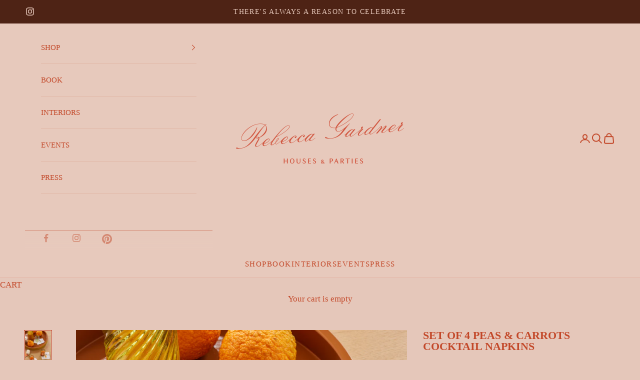

--- FILE ---
content_type: text/javascript
request_url: https://www.myregistry.com/Merchants/AddToMrButton/v2.1/handlers/ButtonScriptHandler.ashx?version=1769658252493
body_size: 12194
content:
/*! Sizzle v2.2.1-pre | (c) jQuery Foundation, Inc. | jquery.org/license */
!function(a){var b,c,d,e,f,g,h,i,j,k,l,m,n,o,p,q,r,s,t,u="sizzle"+1*new Date,v=a.document,w=0,x=0,y=ga(),z=ga(),A=ga(),B=function(a,b){return a===b&&(l=!0),0},C=1<<31,D={}.hasOwnProperty,E=[],F=E.pop,G=E.push,H=E.push,I=E.slice,J=function(a,b){for(var c=0,d=a.length;d>c;c++)if(a[c]===b)return c;return-1},K="checked|selected|async|autofocus|autoplay|controls|defer|disabled|hidden|ismap|loop|multiple|open|readonly|required|scoped",L="[\\x20\\t\\r\\n\\f]",M="(?:\\\\.|[\\w-]|[^\\x00-\\xa0])+",N="\\["+L+"*("+M+")(?:"+L+"*([*^$|!~]?=)"+L+"*(?:'((?:\\\\.|[^\\\\'])*)'|\"((?:\\\\.|[^\\\\\"])*)\"|("+M+"))|)"+L+"*\\]",O=":("+M+")(?:\\((('((?:\\\\.|[^\\\\'])*)'|\"((?:\\\\.|[^\\\\\"])*)\")|((?:\\\\.|[^\\\\()[\\]]|"+N+")*)|.*)\\)|)",P=new RegExp(L+"+","g"),Q=new RegExp("^"+L+"+|((?:^|[^\\\\])(?:\\\\.)*)"+L+"+$","g"),R=new RegExp("^"+L+"*,"+L+"*"),S=new RegExp("^"+L+"*([>+~]|"+L+")"+L+"*"),T=new RegExp("="+L+"*([^\\]'\"]*?)"+L+"*\\]","g"),U=new RegExp(O),V=new RegExp("^"+M+"$"),W={ID:new RegExp("^#("+M+")"),CLASS:new RegExp("^\\.("+M+")"),TAG:new RegExp("^("+M+"|[*])"),ATTR:new RegExp("^"+N),PSEUDO:new RegExp("^"+O),CHILD:new RegExp("^:(only|first|last|nth|nth-last)-(child|of-type)(?:\\("+L+"*(even|odd|(([+-]|)(\\d*)n|)"+L+"*(?:([+-]|)"+L+"*(\\d+)|))"+L+"*\\)|)","i"),bool:new RegExp("^(?:"+K+")$","i"),needsContext:new RegExp("^"+L+"*[>+~]|:(even|odd|eq|gt|lt|nth|first|last)(?:\\("+L+"*((?:-\\d)?\\d*)"+L+"*\\)|)(?=[^-]|$)","i")},X=/^(?:input|select|textarea|button)$/i,Y=/^h\d$/i,Z=/^[^{]+\{\s*\[native \w/,$=/^(?:#([\w-]+)|(\w+)|\.([\w-]+))$/,_=/[+~]/,aa=/'|\\/g,ba=new RegExp("\\\\([\\da-f]{1,6}"+L+"?|("+L+")|.)","ig"),ca=function(a,b,c){var d="0x"+b-65536;return d!==d||c?b:0>d?String.fromCharCode(d+65536):String.fromCharCode(d>>10|55296,1023&d|56320)},da=function(){m()};try{H.apply(E=I.call(v.childNodes),v.childNodes),E[v.childNodes.length].nodeType}catch(ea){H={apply:E.length?function(a,b){G.apply(a,I.call(b))}:function(a,b){var c=a.length,d=0;while(a[c++]=b[d++]);a.length=c-1}}}function fa(a,b,d,e){var f,h,j,k,l,o,r,s=b&&b.ownerDocument,w=b?b.nodeType:9;if(d=d||[],"string"!=typeof a||!a||1!==w&&9!==w&&11!==w)return d;if(!e&&((b?b.ownerDocument||b:v)!==n&&m(b),b=b||n,p)){if(11!==w&&(l=$.exec(a)))if(f=l[1]){if(9===w){if(!(j=b.getElementById(f)))return d;if(j.id===f)return d.push(j),d}else if(s&&(j=s.getElementById(f))&&t(b,j)&&j.id===f)return d.push(j),d}else{if(l[2])return H.apply(d,b.getElementsByTagName(a)),d;if((f=l[3])&&c.getElementsByClassName&&b.getElementsByClassName)return H.apply(d,b.getElementsByClassName(f)),d}if(!(!c.qsa||A[a+" "]||q&&q.test(a))){if(1!==w)s=b,r=a;else if("object"!==b.nodeName.toLowerCase()){(k=b.getAttribute("id"))?k=k.replace(aa,"\\$&"):b.setAttribute("id",k=u),o=g(a),h=o.length;while(h--)o[h]="[id='"+k+"'] "+qa(o[h]);r=o.join(","),s=_.test(a)&&oa(b.parentNode)||b}if(r)try{return H.apply(d,s.querySelectorAll(r)),d}catch(x){}finally{k===u&&b.removeAttribute("id")}}}return i(a.replace(Q,"$1"),b,d,e)}function ga(){var a=[];function b(c,e){return a.push(c+" ")>d.cacheLength&&delete b[a.shift()],b[c+" "]=e}return b}function ha(a){return a[u]=!0,a}function ia(a){var b=n.createElement("div");try{return!!a(b)}catch(c){return!1}finally{b.parentNode&&b.parentNode.removeChild(b),b=null}}function ja(a,b){var c=a.split("|"),e=a.length;while(e--)d.attrHandle[c[e]]=b}function ka(a,b){var c=b&&a,d=c&&1===a.nodeType&&1===b.nodeType&&(~b.sourceIndex||C)-(~a.sourceIndex||C);if(d)return d;if(c)while(c=c.nextSibling)if(c===b)return-1;return a?1:-1}function la(a){return function(b){var c=b.nodeName.toLowerCase();return"input"===c&&b.type===a}}function ma(a){return function(b){var c=b.nodeName.toLowerCase();return("input"===c||"button"===c)&&b.type===a}}function na(a){return ha(function(b){return b=+b,ha(function(c,d){var e,f=a([],c.length,b),g=f.length;while(g--)c[e=f[g]]&&(c[e]=!(d[e]=c[e]))})})}function oa(a){return a&&"undefined"!=typeof a.getElementsByTagName&&a}c=fa.support={},f=fa.isXML=function(a){var b=a&&(a.ownerDocument||a).documentElement;return b?"HTML"!==b.nodeName:!1},m=fa.setDocument=function(a){var b,e,g=a?a.ownerDocument||a:v;return g!==n&&9===g.nodeType&&g.documentElement?(n=g,o=n.documentElement,p=!f(n),n.documentMode&&(e=n.defaultView)&&e.top!==e&&(e.addEventListener?e.addEventListener("unload",da,!1):e.attachEvent&&e.attachEvent("onunload",da)),c.attributes=ia(function(a){return a.className="i",!a.getAttribute("className")}),c.getElementsByTagName=ia(function(a){return a.appendChild(n.createComment("")),!a.getElementsByTagName("*").length}),c.getElementsByClassName=Z.test(n.getElementsByClassName),c.getById=ia(function(a){return o.appendChild(a).id=u,!n.getElementsByName||!n.getElementsByName(u).length}),c.getById?(d.find.ID=function(a,b){if("undefined"!=typeof b.getElementById&&p){var c=b.getElementById(a);return c?[c]:[]}},d.filter.ID=function(a){var b=a.replace(ba,ca);return function(a){return a.getAttribute("id")===b}}):(delete d.find.ID,d.filter.ID=function(a){var b=a.replace(ba,ca);return function(a){var c="undefined"!=typeof a.getAttributeNode&&a.getAttributeNode("id");return c&&c.value===b}}),d.find.TAG=c.getElementsByTagName?function(a,b){return"undefined"!=typeof b.getElementsByTagName?b.getElementsByTagName(a):c.qsa?b.querySelectorAll(a):void 0}:function(a,b){var c,d=[],e=0,f=b.getElementsByTagName(a);if("*"===a){while(c=f[e++])1===c.nodeType&&d.push(c);return d}return f},d.find.CLASS=c.getElementsByClassName&&function(a,b){return"undefined"!=typeof b.getElementsByClassName&&p?b.getElementsByClassName(a):void 0},r=[],q=[],(c.qsa=Z.test(n.querySelectorAll))&&(ia(function(a){o.appendChild(a).innerHTML="<a id='"+u+"'></a><select id='"+u+"-\r\\' msallowcapture=''><option selected=''></option></select>",a.querySelectorAll("[msallowcapture^='']").length&&q.push("[*^$]="+L+"*(?:''|\"\")"),a.querySelectorAll("[selected]").length||q.push("\\["+L+"*(?:value|"+K+")"),a.querySelectorAll("[id~="+u+"-]").length||q.push("~="),a.querySelectorAll(":checked").length||q.push(":checked"),a.querySelectorAll("a#"+u+"+*").length||q.push(".#.+[+~]")}),ia(function(a){var b=n.createElement("input");b.setAttribute("type","hidden"),a.appendChild(b).setAttribute("name","D"),a.querySelectorAll("[name=d]").length&&q.push("name"+L+"*[*^$|!~]?="),a.querySelectorAll(":enabled").length||q.push(":enabled",":disabled"),a.querySelectorAll("*,:x"),q.push(",.*:")})),(c.matchesSelector=Z.test(s=o.matches||o.webkitMatchesSelector||o.mozMatchesSelector||o.oMatchesSelector||o.msMatchesSelector))&&ia(function(a){c.disconnectedMatch=s.call(a,"div"),s.call(a,"[s!='']:x"),r.push("!=",O)}),q=q.length&&new RegExp(q.join("|")),r=r.length&&new RegExp(r.join("|")),b=Z.test(o.compareDocumentPosition),t=b||Z.test(o.contains)?function(a,b){var c=9===a.nodeType?a.documentElement:a,d=b&&b.parentNode;return a===d||!(!d||1!==d.nodeType||!(c.contains?c.contains(d):a.compareDocumentPosition&&16&a.compareDocumentPosition(d)))}:function(a,b){if(b)while(b=b.parentNode)if(b===a)return!0;return!1},B=b?function(a,b){if(a===b)return l=!0,0;var d=!a.compareDocumentPosition-!b.compareDocumentPosition;return d?d:(d=(a.ownerDocument||a)===(b.ownerDocument||b)?a.compareDocumentPosition(b):1,1&d||!c.sortDetached&&b.compareDocumentPosition(a)===d?a===n||a.ownerDocument===v&&t(v,a)?-1:b===n||b.ownerDocument===v&&t(v,b)?1:k?J(k,a)-J(k,b):0:4&d?-1:1)}:function(a,b){if(a===b)return l=!0,0;var c,d=0,e=a.parentNode,f=b.parentNode,g=[a],h=[b];if(!e||!f)return a===n?-1:b===n?1:e?-1:f?1:k?J(k,a)-J(k,b):0;if(e===f)return ka(a,b);c=a;while(c=c.parentNode)g.unshift(c);c=b;while(c=c.parentNode)h.unshift(c);while(g[d]===h[d])d++;return d?ka(g[d],h[d]):g[d]===v?-1:h[d]===v?1:0},n):n},fa.matches=function(a,b){return fa(a,null,null,b)},fa.matchesSelector=function(a,b){if((a.ownerDocument||a)!==n&&m(a),b=b.replace(T,"='$1']"),!(!c.matchesSelector||!p||A[b+" "]||r&&r.test(b)||q&&q.test(b)))try{var d=s.call(a,b);if(d||c.disconnectedMatch||a.document&&11!==a.document.nodeType)return d}catch(e){}return fa(b,n,null,[a]).length>0},fa.contains=function(a,b){return(a.ownerDocument||a)!==n&&m(a),t(a,b)},fa.attr=function(a,b){(a.ownerDocument||a)!==n&&m(a);var e=d.attrHandle[b.toLowerCase()],f=e&&D.call(d.attrHandle,b.toLowerCase())?e(a,b,!p):void 0;return void 0!==f?f:c.attributes||!p?a.getAttribute(b):(f=a.getAttributeNode(b))&&f.specified?f.value:null},fa.error=function(a){throw new Error("Syntax error, unrecognized expression: "+a)},fa.uniqueSort=function(a){var b,d=[],e=0,f=0;if(l=!c.detectDuplicates,k=!c.sortStable&&a.slice(0),a.sort(B),l){while(b=a[f++])b===a[f]&&(e=d.push(f));while(e--)a.splice(d[e],1)}return k=null,a},e=fa.getText=function(a){var b,c="",d=0,f=a.nodeType;if(f){if(1===f||9===f||11===f){if("string"==typeof a.textContent)return a.textContent;for(a=a.firstChild;a;a=a.nextSibling)c+=e(a)}else if(3===f||4===f)return a.nodeValue}else while(b=a[d++])c+=e(b);return c},d=fa.selectors={cacheLength:50,createPseudo:ha,match:W,attrHandle:{},find:{},relative:{">":{dir:"parentNode",first:!0}," ":{dir:"parentNode"},"+":{dir:"previousSibling",first:!0},"~":{dir:"previousSibling"}},preFilter:{ATTR:function(a){return a[1]=a[1].replace(ba,ca),a[3]=(a[3]||a[4]||a[5]||"").replace(ba,ca),"~="===a[2]&&(a[3]=" "+a[3]+" "),a.slice(0,4)},CHILD:function(a){return a[1]=a[1].toLowerCase(),"nth"===a[1].slice(0,3)?(a[3]||fa.error(a[0]),a[4]=+(a[4]?a[5]+(a[6]||1):2*("even"===a[3]||"odd"===a[3])),a[5]=+(a[7]+a[8]||"odd"===a[3])):a[3]&&fa.error(a[0]),a},PSEUDO:function(a){var b,c=!a[6]&&a[2];return W.CHILD.test(a[0])?null:(a[3]?a[2]=a[4]||a[5]||"":c&&U.test(c)&&(b=g(c,!0))&&(b=c.indexOf(")",c.length-b)-c.length)&&(a[0]=a[0].slice(0,b),a[2]=c.slice(0,b)),a.slice(0,3))}},filter:{TAG:function(a){var b=a.replace(ba,ca).toLowerCase();return"*"===a?function(){return!0}:function(a){return a.nodeName&&a.nodeName.toLowerCase()===b}},CLASS:function(a){var b=y[a+" "];return b||(b=new RegExp("(^|"+L+")"+a+"("+L+"|$)"))&&y(a,function(a){return b.test("string"==typeof a.className&&a.className||"undefined"!=typeof a.getAttribute&&a.getAttribute("class")||"")})},ATTR:function(a,b,c){return function(d){var e=fa.attr(d,a);return null==e?"!="===b:b?(e+="","="===b?e===c:"!="===b?e!==c:"^="===b?c&&0===e.indexOf(c):"*="===b?c&&e.indexOf(c)>-1:"$="===b?c&&e.slice(-c.length)===c:"~="===b?(" "+e.replace(P," ")+" ").indexOf(c)>-1:"|="===b?e===c||e.slice(0,c.length+1)===c+"-":!1):!0}},CHILD:function(a,b,c,d,e){var f="nth"!==a.slice(0,3),g="last"!==a.slice(-4),h="of-type"===b;return 1===d&&0===e?function(a){return!!a.parentNode}:function(b,c,i){var j,k,l,m,n,o,p=f!==g?"nextSibling":"previousSibling",q=b.parentNode,r=h&&b.nodeName.toLowerCase(),s=!i&&!h,t=!1;if(q){if(f){while(p){m=b;while(m=m[p])if(h?m.nodeName.toLowerCase()===r:1===m.nodeType)return!1;o=p="only"===a&&!o&&"nextSibling"}return!0}if(o=[g?q.firstChild:q.lastChild],g&&s){m=q,l=m[u]||(m[u]={}),k=l[m.uniqueID]||(l[m.uniqueID]={}),j=k[a]||[],n=j[0]===w&&j[1],t=n&&j[2],m=n&&q.childNodes[n];while(m=++n&&m&&m[p]||(t=n=0)||o.pop())if(1===m.nodeType&&++t&&m===b){k[a]=[w,n,t];break}}else if(s&&(m=b,l=m[u]||(m[u]={}),k=l[m.uniqueID]||(l[m.uniqueID]={}),j=k[a]||[],n=j[0]===w&&j[1],t=n),t===!1)while(m=++n&&m&&m[p]||(t=n=0)||o.pop())if((h?m.nodeName.toLowerCase()===r:1===m.nodeType)&&++t&&(s&&(l=m[u]||(m[u]={}),k=l[m.uniqueID]||(l[m.uniqueID]={}),k[a]=[w,t]),m===b))break;return t-=e,t===d||t%d===0&&t/d>=0}}},PSEUDO:function(a,b){var c,e=d.pseudos[a]||d.setFilters[a.toLowerCase()]||fa.error("unsupported pseudo: "+a);return e[u]?e(b):e.length>1?(c=[a,a,"",b],d.setFilters.hasOwnProperty(a.toLowerCase())?ha(function(a,c){var d,f=e(a,b),g=f.length;while(g--)d=J(a,f[g]),a[d]=!(c[d]=f[g])}):function(a){return e(a,0,c)}):e}},pseudos:{not:ha(function(a){var b=[],c=[],d=h(a.replace(Q,"$1"));return d[u]?ha(function(a,b,c,e){var f,g=d(a,null,e,[]),h=a.length;while(h--)(f=g[h])&&(a[h]=!(b[h]=f))}):function(a,e,f){return b[0]=a,d(b,null,f,c),b[0]=null,!c.pop()}}),has:ha(function(a){return function(b){return fa(a,b).length>0}}),contains:ha(function(a){return a=a.replace(ba,ca),function(b){return(b.textContent||b.innerText||e(b)).indexOf(a)>-1}}),lang:ha(function(a){return V.test(a||"")||fa.error("unsupported lang: "+a),a=a.replace(ba,ca).toLowerCase(),function(b){var c;do if(c=p?b.lang:b.getAttribute("xml:lang")||b.getAttribute("lang"))return c=c.toLowerCase(),c===a||0===c.indexOf(a+"-");while((b=b.parentNode)&&1===b.nodeType);return!1}}),target:function(b){var c=a.location&&a.location.hash;return c&&c.slice(1)===b.id},root:function(a){return a===o},focus:function(a){return a===n.activeElement&&(!n.hasFocus||n.hasFocus())&&!!(a.type||a.href||~a.tabIndex)},enabled:function(a){return a.disabled===!1},disabled:function(a){return a.disabled===!0},checked:function(a){var b=a.nodeName.toLowerCase();return"input"===b&&!!a.checked||"option"===b&&!!a.selected},selected:function(a){return a.parentNode&&a.parentNode.selectedIndex,a.selected===!0},empty:function(a){for(a=a.firstChild;a;a=a.nextSibling)if(a.nodeType<6)return!1;return!0},parent:function(a){return!d.pseudos.empty(a)},header:function(a){return Y.test(a.nodeName)},input:function(a){return X.test(a.nodeName)},button:function(a){var b=a.nodeName.toLowerCase();return"input"===b&&"button"===a.type||"button"===b},text:function(a){var b;return"input"===a.nodeName.toLowerCase()&&"text"===a.type&&(null==(b=a.getAttribute("type"))||"text"===b.toLowerCase())},first:na(function(){return[0]}),last:na(function(a,b){return[b-1]}),eq:na(function(a,b,c){return[0>c?c+b:c]}),even:na(function(a,b){for(var c=0;b>c;c+=2)a.push(c);return a}),odd:na(function(a,b){for(var c=1;b>c;c+=2)a.push(c);return a}),lt:na(function(a,b,c){for(var d=0>c?c+b:c;--d>=0;)a.push(d);return a}),gt:na(function(a,b,c){for(var d=0>c?c+b:c;++d<b;)a.push(d);return a})}},d.pseudos.nth=d.pseudos.eq;for(b in{radio:!0,checkbox:!0,file:!0,password:!0,image:!0})d.pseudos[b]=la(b);for(b in{submit:!0,reset:!0})d.pseudos[b]=ma(b);function pa(){}pa.prototype=d.filters=d.pseudos,d.setFilters=new pa,g=fa.tokenize=function(a,b){var c,e,f,g,h,i,j,k=z[a+" "];if(k)return b?0:k.slice(0);h=a,i=[],j=d.preFilter;while(h){(!c||(e=R.exec(h)))&&(e&&(h=h.slice(e[0].length)||h),i.push(f=[])),c=!1,(e=S.exec(h))&&(c=e.shift(),f.push({value:c,type:e[0].replace(Q," ")}),h=h.slice(c.length));for(g in d.filter)!(e=W[g].exec(h))||j[g]&&!(e=j[g](e))||(c=e.shift(),f.push({value:c,type:g,matches:e}),h=h.slice(c.length));if(!c)break}return b?h.length:h?fa.error(a):z(a,i).slice(0)};function qa(a){for(var b=0,c=a.length,d="";c>b;b++)d+=a[b].value;return d}function ra(a,b,c){var d=b.dir,e=c&&"parentNode"===d,f=x++;return b.first?function(b,c,f){while(b=b[d])if(1===b.nodeType||e)return a(b,c,f)}:function(b,c,g){var h,i,j,k=[w,f];if(g){while(b=b[d])if((1===b.nodeType||e)&&a(b,c,g))return!0}else while(b=b[d])if(1===b.nodeType||e){if(j=b[u]||(b[u]={}),i=j[b.uniqueID]||(j[b.uniqueID]={}),(h=i[d])&&h[0]===w&&h[1]===f)return k[2]=h[2];if(i[d]=k,k[2]=a(b,c,g))return!0}}}function sa(a){return a.length>1?function(b,c,d){var e=a.length;while(e--)if(!a[e](b,c,d))return!1;return!0}:a[0]}function ta(a,b,c){for(var d=0,e=b.length;e>d;d++)fa(a,b[d],c);return c}function ua(a,b,c,d,e){for(var f,g=[],h=0,i=a.length,j=null!=b;i>h;h++)(f=a[h])&&(!c||c(f,d,e))&&(g.push(f),j&&b.push(h));return g}function va(a,b,c,d,e,f){return d&&!d[u]&&(d=va(d)),e&&!e[u]&&(e=va(e,f)),ha(function(f,g,h,i){var j,k,l,m=[],n=[],o=g.length,p=f||ta(b||"*",h.nodeType?[h]:h,[]),q=!a||!f&&b?p:ua(p,m,a,h,i),r=c?e||(f?a:o||d)?[]:g:q;if(c&&c(q,r,h,i),d){j=ua(r,n),d(j,[],h,i),k=j.length;while(k--)(l=j[k])&&(r[n[k]]=!(q[n[k]]=l))}if(f){if(e||a){if(e){j=[],k=r.length;while(k--)(l=r[k])&&j.push(q[k]=l);e(null,r=[],j,i)}k=r.length;while(k--)(l=r[k])&&(j=e?J(f,l):m[k])>-1&&(f[j]=!(g[j]=l))}}else r=ua(r===g?r.splice(o,r.length):r),e?e(null,g,r,i):H.apply(g,r)})}function wa(a){for(var b,c,e,f=a.length,g=d.relative[a[0].type],h=g||d.relative[" "],i=g?1:0,k=ra(function(a){return a===b},h,!0),l=ra(function(a){return J(b,a)>-1},h,!0),m=[function(a,c,d){var e=!g&&(d||c!==j)||((b=c).nodeType?k(a,c,d):l(a,c,d));return b=null,e}];f>i;i++)if(c=d.relative[a[i].type])m=[ra(sa(m),c)];else{if(c=d.filter[a[i].type].apply(null,a[i].matches),c[u]){for(e=++i;f>e;e++)if(d.relative[a[e].type])break;return va(i>1&&sa(m),i>1&&qa(a.slice(0,i-1).concat({value:" "===a[i-2].type?"*":""})).replace(Q,"$1"),c,e>i&&wa(a.slice(i,e)),f>e&&wa(a=a.slice(e)),f>e&&qa(a))}m.push(c)}return sa(m)}function xa(a,b){var c=b.length>0,e=a.length>0,f=function(f,g,h,i,k){var l,o,q,r=0,s="0",t=f&&[],u=[],v=j,x=f||e&&d.find.TAG("*",k),y=w+=null==v?1:Math.random()||.1,z=x.length;for(k&&(j=g===n||g||k);s!==z&&null!=(l=x[s]);s++){if(e&&l){o=0,g||l.ownerDocument===n||(m(l),h=!p);while(q=a[o++])if(q(l,g||n,h)){i.push(l);break}k&&(w=y)}c&&((l=!q&&l)&&r--,f&&t.push(l))}if(r+=s,c&&s!==r){o=0;while(q=b[o++])q(t,u,g,h);if(f){if(r>0)while(s--)t[s]||u[s]||(u[s]=F.call(i));u=ua(u)}H.apply(i,u),k&&!f&&u.length>0&&r+b.length>1&&fa.uniqueSort(i)}return k&&(w=y,j=v),t};return c?ha(f):f}h=fa.compile=function(a,b){var c,d=[],e=[],f=A[a+" "];if(!f){b||(b=g(a)),c=b.length;while(c--)f=wa(b[c]),f[u]?d.push(f):e.push(f);f=A(a,xa(e,d)),f.selector=a}return f},i=fa.select=function(a,b,e,f){var i,j,k,l,m,n="function"==typeof a&&a,o=!f&&g(a=n.selector||a);if(e=e||[],1===o.length){if(j=o[0]=o[0].slice(0),j.length>2&&"ID"===(k=j[0]).type&&c.getById&&9===b.nodeType&&p&&d.relative[j[1].type]){if(b=(d.find.ID(k.matches[0].replace(ba,ca),b)||[])[0],!b)return e;n&&(b=b.parentNode),a=a.slice(j.shift().value.length)}i=W.needsContext.test(a)?0:j.length;while(i--){if(k=j[i],d.relative[l=k.type])break;if((m=d.find[l])&&(f=m(k.matches[0].replace(ba,ca),_.test(j[0].type)&&oa(b.parentNode)||b))){if(j.splice(i,1),a=f.length&&qa(j),!a)return H.apply(e,f),e;break}}}return(n||h(a,o))(f,b,!p,e,!b||_.test(a)&&oa(b.parentNode)||b),e},c.sortStable=u.split("").sort(B).join("")===u,c.detectDuplicates=!!l,m(),c.sortDetached=ia(function(a){return 1&a.compareDocumentPosition(n.createElement("div"))}),ia(function(a){return a.innerHTML="<a href='#'></a>","#"===a.firstChild.getAttribute("href")})||ja("type|href|height|width",function(a,b,c){return c?void 0:a.getAttribute(b,"type"===b.toLowerCase()?1:2)}),c.attributes&&ia(function(a){return a.innerHTML="<input/>",a.firstChild.setAttribute("value",""),""===a.firstChild.getAttribute("value")})||ja("value",function(a,b,c){return c||"input"!==a.nodeName.toLowerCase()?void 0:a.defaultValue}),ia(function(a){return null==a.getAttribute("disabled")})||ja(K,function(a,b,c){var d;return c?void 0:a[b]===!0?b.toLowerCase():(d=a.getAttributeNode(b))&&d.specified?d.value:null}),a.Sizzle=fa}(window);
typeof String.prototype.trim!="function"&&(String.prototype.trim=function(){return this.replace(/^\s+|\s+$/g,"")});var AddToMr2={IsWidget:!0,AppVersion:"202601281227052472",AppHost:"//www.myregistry.com",AppMobileRoot:"http://m.myregistry.com/",SiteKey:"gjPJjniCy8CFraxhI6ABGA2",StoreDomain:"housesandparties.com",IsMrDomain:"false",PriceCurrencySearchPattern:"(USD|[$])?(s|[ ]|&nbsp;)?[0-9]{1,5}((?:(,|s){0,1}[0-9]{3})*(?:.[0-9]{1,2})?)(?=s|D|[ ]|<|&nbsp;|USD|[$]|)",PriceCurrencySymbol:"$",PriceCurrencyCode:"USD",PriceCurrencyId:"1",PriceSelector:"",ImageSelector:"",IframeSrc:"/Merchants/AddToMrButton/v2.1/IFrameView.aspx",GiftToAdd:{},ViewHost:{IframeElem:null,IframeId:"AddToMr2Iframe",OriginalOverflow:null},Initialize:function(n){AddToMr2.GetTitle(n);AddToMr2.GetWebsiteUrl(n);AddToMr2.GetWebsiteCanonicalUrl(n);AddToMr2.GetPrice(n);AddToMr2.GetCurrency(n);AddToMr2.GetImages(n);AddToMr2.GetSKU(n);AddToMr2.GetOptions(n);AddToMr2.GetAvailability(n);AddToMr2.GetCreatedFrom(n);AddToMr2.GetNote(n);AddToMr2.GetSize(n);AddToMr2.GetColor(n);AddToMr2.GetIsOffline(n);AddToMr2.GetHideColor(n);AddToMr2.GetHideSize(n);AddToMr2.GetDefaultRegistryType(n);AddToMr2.GetIsShowWishListFlow(n);AddToMr2.GetQuantity(n);AddToMr2.GetSiteKey(n);AddToMr2.GetTrackEvent(n);AddToMr2.GetOptionalPrices(n);AddToMr2.GetIsExternalWidget(n);AddToMr2.GiftToAdd.IsMrDomain=AddToMr2.IsMrDomain;AddToMr2.GiftToAdd.StoreDomain=AddToMr2.StoreDomain;AddToMr2.ImageGrabbing.CallWenDone(function(){AddToMr2.GiftToAdd.Images=AddToMr2.ImageGrabbing.GetSelection(n);AddToMr2.IframeSrc=document.location.protocol+AddToMr2.AppHost+"/Merchants/AddToMrButton/v2.1/IFrameView.aspx?SiteKey="+AddToMr2.SiteKey+"&ver="+(new Date).getTime();AddToMr2.Helpers.DebugInfo.WriteLog("GiftImages",AddToMr2.GiftToAdd.Images.length);(typeof AddToMrSpecific).toString().toLowerCase()!="undefined"&&(typeof AddToMrSpecific.OnShowingPanel).toString().toLowerCase()!="undefined"&&AddToMrSpecific.OnShowingPanel(n);AddToMr2.CreateIframe(n)})},GetIsExternalWidget:function(n){var t=!1;return n&&typeof n.isExternalWidget!=undefined&&n.isExternalWidget&&n.isExternalWidget!=""&&(t=n.isExternalWidget),AddToMr2.GiftToAdd.IsExternalWidget=t!=null?t:"",AddToMr2.Helpers.DebugInfo.WriteLog("IsExternalWidget",AddToMr2.GiftToAdd.IsExternalWidget),t},GetTitle:function(n){var t=document.title.replace(/(<([^>]+)>)/ig,"").replace('"',"").replace("'","");return n&&typeof n.giftTitle!=undefined&&n.giftTitle&&n.giftTitle!=""&&(t=n.giftTitle),(typeof AddToMrSpecific).toString().toLowerCase()!="undefined"&&(typeof AddToMrSpecific.GetTitle).toString().toLowerCase()!="undefined"&&(t=AddToMrSpecific.GetTitle()),AddToMr2.GiftToAdd.Title=t!=null?t:"",AddToMr2.Helpers.DebugInfo.WriteLog("GiftTitle",AddToMr2.GiftToAdd.Title),t},GetCurrency:function(n){var i=null,t;return AddToMr2.GiftToAdd.CurrencyLock=!1,n&&typeof n.currencyId!=undefined&&n.currencyId&&n.currencyId!=""&&(i=n.currencyId),i?(AddToMr2.GiftToAdd.CurrencyId=i,AddToMr2.GiftToAdd.CurrencyLock=!0):(typeof AddToMr2.PriceCurrencyCode!="undefined"&&AddToMr2.PriceCurrencyCode!=""&&typeof AddToMr2.PriceCurrencySymbol!="undefined"&&AddToMr2.PriceCurrencySymbol!=""&&(AddToMr2.GiftToAdd.CurrencyDesc=AddToMr2.PriceCurrencyCode+AddToMr2.PriceCurrencySymbol,AddToMr2.GiftToAdd.CurrencySymbol=AddToMr2.PriceCurrencySymbol),typeof AddToMr2.PriceCurrencyId!="undefined"&&AddToMr2.PriceCurrencyId!=""&&(AddToMr2.GiftToAdd.CurrencyId=AddToMr2.PriceCurrencyId)),AddToMr2.GiftToAdd.CurrencyLock||(n&&typeof n.readCurrency!=undefined&&n.readCurrency&&n.readCurrency!=""&&(AddToMr2.GiftToAdd.ReadCurrency=n.readCurrency),AddToMr2.GiftToAdd.ReadCurrency||(AddToMr2.GiftToAdd.ReadCurrency=AddToMr2.Helpers.GetItemProp("AggregateOffer","priceCurrency",!0)),AddToMr2.GiftToAdd.ReadCurrency||(AddToMr2.GiftToAdd.ReadCurrency=AddToMr2.Helpers.GetItemProp("Offer","priceCurrency",!0)),AddToMr2.GiftToAdd.ReadCurrency||(t=AddToMr2.Helpers.QuerySelector("meta[property='product:price:currency']"),t&&t.length>0&&(AddToMr2.GiftToAdd.ReadCurrency=t[0].getAttribute("content"))),AddToMr2.GiftToAdd.ReadCurrency||(t=AddToMr2.Helpers.QuerySelector("meta[property='og:price:currency']"),t&&t.length>0&&(AddToMr2.GiftToAdd.ReadCurrency=t[0].getAttribute("content"))),AddToMr2.GiftToAdd.ReadCurrency&&AddToMr2.Helpers.DebugInfo.WriteLog("GiftPrice ItemProp ReadCurrency",AddToMr2.GiftToAdd.ReadCurrency)),AddToMr2.GiftToAdd.ReadCurrency},GetWebsiteUrl:function(n){var t=document.location.href;return n&&(typeof n.url!=undefined&&n.url&&n.url!=""&&(t=n.url),typeof n.customUrl!=undefined&&n.customUrl&&n.customUrl!=""&&(t=n.customUrl)),AddToMr2.GiftToAdd.URL=t!=null&&t!=""?t:document.location.href,AddToMr2.GiftToAdd.URL&&AddToMr2.GiftToAdd.URL.indexOf("#")>-1&&(AddToMr2.GiftToAdd.URL=AddToMr2.GiftToAdd.URL),AddToMr2.Helpers.DebugInfo.WriteLog("GiftURL",AddToMr2.GiftToAdd.URL),AddToMr2.GiftToAdd.URL},GetWebsiteCanonicalUrl:function(n){if(n&&typeof n.canonicalurl!=undefined&&n.canonicalurl&&n.canonicalurl!=""&&(AddToMr2.GiftToAdd.CanonicalURL=n.canonicalurl),!AddToMr2.GiftToAdd.CanonicalURL){var t=document.querySelector("link[rel='canonical']");t?(AddToMr2.GiftToAdd.CanonicalURL=t.getAttribute("href"),AddToMr2.Helpers.DebugInfo.WriteLog("GiftCanonicalURL",AddToMr2.GiftToAdd.CanonicalURL)):n&&typeof n.customUrl!=undefined&&n.customUrl&&n.customUrl!=""&&(AddToMr2.GiftToAdd.CanonicalURL=n.customUrl,AddToMr2.Helpers.DebugInfo.WriteLog("GiftCanonicalURL",AddToMr2.GiftToAdd.CanonicalURL))}return typeof AddToMr2.GiftToAdd.CanonicalURL!="undefined"&&AddToMr2.GiftToAdd.CanonicalURL&&AddToMr2.GiftToAdd.CanonicalURL.indexOf("#")>-1&&(AddToMr2.GiftToAdd.CanonicalURL=encodeURIComponent(AddToMr2.GiftToAdd.CanonicalURL)),typeof AddToMr2.GiftToAdd.CanonicalURL!="undefine"?AddToMr2.GiftToAdd.CanonicalURL:""},IsImageInCorrectFormat:function(n,t){var i=n.width,r=n.height,u=new Image;return(u.onload=function(){i=this.width;r=this.height},u.src=n.src,n.getAttribute("nograb"))?!1:n.src.indexOf("http")==-1?!1:n.src.toString().toLowerCase().indexOf("loading")>-1?!1:i<t?!1:r<t?!1:i/r<=2.5&&i/r>=.5?!0:!1},GetPrice:function(n){var t=null,r,f,i,u,e;if(n&&(typeof n.giftPrice!=undefined&&n.giftPrice&&n.giftPrice!=""&&(t=n.giftPrice),typeof n.readOnlyPrice!=undefined&&(AddToMr2.GiftToAdd.ReadOnlyPrice=n.readOnlyPrice)),(typeof AddToMrSpecific).toString().toLowerCase()!="undefined"&&(typeof AddToMrSpecific.GetPrice).toString().toLowerCase()!="undefined"&&(t=AddToMrSpecific.GetPrice()),t==null){if(typeof AddToMr2.PriceSelector!="undefined"&&AddToMr2.PriceSelector!="")for(r=AddToMr2.PriceSelector.split(";"),i=0;i<r.length;i++)if(u=document.querySelector(r[i]),u&&(f=u.innerHTML,t=AddToMr2.PriceGrabbing.GrabPriceFromText(f)),t!=null)break;t==null&&(e=document.body.textContent,t=AddToMr2.PriceGrabbing.GrabPriceFromText(e))}return t!=null&&(AddToMr2.GiftToAdd.Price=AddToMr2.PriceGrabbing.CleanPrice(t),AddToMr2.Helpers.DebugInfo.WriteLog("GiftPrice",AddToMr2.GiftToAdd.Price)),AddToMr2.GiftToAdd.Price},GetImages:function(n){var f,c,t,i,p,r,e,l,u,o,a,v,s;AddToMr2.ImageGrabbing.Clear();var y=!0,h="";if(typeof AddToMr2.ImageSelector!="undefined"&&AddToMr2.ImageSelector!="")try{for(f=AddToMr2.ImageSelector.split(";"),c=function(n){n!=undefined&&(AddToMr2.ImageGrabbing.AddSelected(n),AddToMr2.Helpers.DebugInfo.WriteLog("GiftImageSelected",n.src.substring(0,200)),h=n.src.substring(0,200))},t=0;t<f.length;t++){if(f[t]=="MRNOG"){y=!1;continue}if(i=AddToMr2.Helpers.QuerySelector(f[t]),i&&i.length>0&&AddToMr2.Helpers.MatchSelector(i[0],"img:not([src^='javascript:'])"))c(i[0]);else if(i&&i.length>0&&i[0].children.length>0)for(p=AddToMr2.Helpers.QuerySelector("img"),t=0;t<p.length;++t)c(el[t])}}catch(w){AddToMr2.Helpers.DebugInfo.WriteLog("GetImages - Error in ImageSelector",w.message)}return y&&(r=null,e=AddToMr2.Helpers.QuerySelector("meta[property='og:image']"),e&&e.length>0&&(r=e[0].getAttribute("content")),r?(l=document.createElement("IMG"),r.indexOf("http")==-1&&(r=window.location.protocol+r),l.src=r,AddToMr2.ImageGrabbing.AddSelected(l)):(u=null,o=AddToMr2.Helpers.QuerySelector("meta[itemprop='image']"),o&&o.length>0&&(u=o[0].getAttribute("content")),u&&(a=document.createElement("IMG"),u.indexOf("http")==-1&&(u=window.location.protocol+u),a.src=u,AddToMr2.ImageGrabbing.AddSelected(a)))),n?typeof n.imageSrc!=undefined&&n.imageSrc&&n.imageSrc!=""?(AddToMr2.ImageGrabbing.Clear(),v=document.createElement("IMG"),n.imageSrc.indexOf("http")==-1&&(n.imageSrc=window.location.protocol+n.imageSrc),v.src=n.imageSrc,h=n.imageSrc,AddToMr2.ImageGrabbing.AddSelected(v),AddToMr2.GiftToAdd.PictureUrl=n.imageSrc!=null?n.imageSrc:""):(AddToMr2.GiftToAdd.Images=[],s=document.querySelectorAll("img:not([src^='javascript:'])"),AddToMr2.ImageGrabbing.SelectImages(s,100)):(AddToMr2.GiftToAdd.Images=[],s=document.querySelectorAll("img:not([src^='javascript:'])"),AddToMr2.ImageGrabbing.SelectImages(s,100)),h},GetSKU:function(n){var t=null;return n&&typeof n.sku!=undefined&&n.sku&&n.sku!=""&&(t=n.sku),(typeof AddToMrSpecific).toString().toLowerCase()!="undefined"&&(typeof AddToMrSpecific.GetSku).toString().toLowerCase()!="undefined"&&(t=AddToMrSpecific.GetSku()),AddToMr2.GiftToAdd.SKU=t!=null?t:"",AddToMr2.Helpers.DebugInfo.WriteLog("GiftSKU",AddToMr2.GiftToAdd.SKU),t},GetOptions:function(n){var t="";return n&&typeof n.options!=undefined&&n.options&&n.options!=""&&(t=n.options),(typeof AddToMrSpecific).toString().toLowerCase()!="undefined"&&(typeof AddToMrSpecific.GetOptions).toString().toLowerCase()!="undefined"&&(t=AddToMrSpecific.GetOptions()),typeof AddToMr2.GiftToAdd.Options=="undefined"&&(AddToMr2.GiftToAdd.Options=""),AddToMr2.GiftToAdd.Options=t!=""?t:AddToMr2.GiftToAdd.Options,AddToMr2.Helpers.DebugInfo.WriteLog("GiftOptions",AddToMr2.GiftToAdd.Options),AddToMr2.GiftToAdd.Options},GetOptionalPrices:function(n){var t=null;return n&&(typeof n.optionalPrices!=undefined&&n.optionalPrices&&n.optionalPrices!=""?t=n.optionalPrices:AddToMr2.GiftToAdd.OptionalPrices=null),(typeof AddToMrSpecific).toString().toLowerCase()!="undefined"&&(typeof AddToMrSpecific.GetOptionalPrices).toString().toLowerCase()!="undefined"&&(t=AddToMrSpecific.GetOptionalPrices()),typeof AddToMr2.GiftToAdd.OptionalPrices=="undefined"&&(AddToMr2.GiftToAdd.OptionalPrices=null),AddToMr2.GiftToAdd.OptionalPrices=t!=null?t:AddToMr2.GiftToAdd.OptionalPrices,AddToMr2.Helpers.DebugInfo.WriteLog("GetOptionalPrices",AddToMr2.GiftToAdd.OptionalPrices),AddToMr2.GiftToAdd.OptionalPrices},GetAvailability:function(n){var t=null;return n&&(typeof n.isUnavailable!=undefined&&n.isUnavailable&&n.isUnavailable!=""?t=!(n.isUnavailable.toString().toLowerCase()=="true"):n.availability&&(t=n.availability)),(typeof AddToMrSpecific).toString().toLowerCase()!="undefined"&&(typeof AddToMrSpecific.GetAvailability).toString().toLowerCase()!="undefined"&&(t=AddToMrSpecific.GetAvailability()),AddToMr2.GiftToAdd.Availability=t!=null?t:"",AddToMr2.Helpers.DebugInfo.WriteLog("GiftAvailability",AddToMr2.GiftToAdd.Availability),t},GetDescription:function(n,t){var i="",r;return n&&typeof n.description!=undefined&&n.description&&n.description!=""&&(i=n.description),i==""&&(r=document.querySelector("meta[name='description']"),r&&(i=r.getAttribute("content"))),AddToMr2.GiftToAdd.Description=i!=null?i:"",t!=null&&AddToMr2.GiftToAdd.Description!=null&&AddToMr2.GiftToAdd.Description.length>t&&(AddToMr2.GiftToAdd.Description=AddToMr2.GiftToAdd.Description.substring(0,t)),AddToMr2.GiftToAdd.Description&&(AddToMr2.GiftToAdd.Description=encodeURIComponent(AddToMr2.GiftToAdd.Description)),AddToMr2.Helpers.DebugInfo.WriteLog("GiftDescription",AddToMr2.GiftToAdd.Description),i},GetSiteKey:function(n){var t=null;return n&&typeof n.siteKey!=undefined&&n.siteKey&&n.siteKey!=""&&(t=n.siteKey,AddToMr2.SiteKey=t),t==null&&(t=AddToMr2.SiteKey),AddToMr2.GiftToAdd.SiteKey=t!=null?t:"",AddToMr2.Helpers.DebugInfo.WriteLog("GiftSiteKey",AddToMr2.GiftToAdd.SiteKey),t},GetCreatedFrom:function(n){return AddToMr2.GiftToAdd.CreatedFrom="",n&&typeof n.createdFrom!=undefined&&n.createdFrom&&n.createdFrom!=""&&n.createdFrom!="null"&&(AddToMr2.GiftToAdd.CreatedFrom=n.createdFrom),AddToMr2.Helpers.DebugInfo.WriteLog("GiftCreatedFrom",AddToMr2.GiftToAdd.CreatedFrom),AddToMr2.GiftToAdd.CreatedFrom},GetQuantity:function(n){var t=null;return n&&typeof n.quantity!=undefined&&n.quantity&&n.quantity!=""&&(t=n.quantity),t==null&&(t=1),AddToMr2.GiftToAdd.Quantity=t!=null?t:"",AddToMr2.Helpers.DebugInfo.WriteLog("GiftQuantity",AddToMr2.GiftToAdd.Quantity),t},GetNote:function(n,t){var i=null;return n&&typeof n.notes!=undefined&&n.notes&&n.notes!=""&&(i=n.notes),AddToMr2.GiftToAdd.Notes=i!=null?i:"",t!=null&&AddToMr2.GiftToAdd.Notes!=null&&AddToMr2.GiftToAdd.Notes.length>t&&(AddToMr2.GiftToAdd.Notes=AddToMr2.GiftToAdd.Notes.substring(0,t)),AddToMr2.GiftToAdd.Notes&&(AddToMr2.GiftToAdd.Notes=encodeURIComponent(AddToMr2.GiftToAdd.Notes)),AddToMr2.Helpers.DebugInfo.WriteLog("GiftNotes",AddToMr2.GiftToAdd.Notes),i},GetSize:function(n){var t=null;return n&&typeof n.size!=undefined&&n.size&&n.size!=""&&(t=n.size),(typeof AddToMrSpecific).toString().toLowerCase()!="undefined"&&(typeof AddToMrSpecific.GetSize).toString().toLowerCase()!="undefined"&&(t=AddToMrSpecific.GetSize()),AddToMr2.GiftToAdd.Size=t!=null?t:"",AddToMr2.Helpers.DebugInfo.WriteLog("GiftSize",AddToMr2.GiftToAdd.Size),t},GetColor:function(n){var t=null;return n&&typeof n.color!=undefined&&n.color&&n.color!=""&&(t=n.color),(typeof AddToMrSpecific).toString().toLowerCase()!="undefined"&&(typeof AddToMrSpecific.GetColor).toString().toLowerCase()!="undefined"&&(t=AddToMrSpecific.GetColor()),AddToMr2.GiftToAdd.Color=t!=null?t:"",AddToMr2.Helpers.DebugInfo.WriteLog("GiftColor",AddToMr2.GiftToAdd.Color),t},GetHideSize:function(n){var t=!1;return n&&typeof n.hideSize!=undefined&&n.hideSize&&n.hideSize!=""&&(t=n.hideSize.toString().toLowerCase()=="true"),AddToMr2.GiftToAdd.HideSize=t!=null?t:"false",AddToMr2.Helpers.DebugInfo.WriteLog("GiftHideSize",AddToMr2.GiftToAdd.HideSize),t},GetHideColor:function(n){var t=!1;return n&&typeof n.hideColor!=undefined&&n.hideColor&&n.hideColor!=""&&(t=n.hideColor.toString().toLowerCase()=="true"),AddToMr2.GiftToAdd.HideColor=t!=null?t:"false",AddToMr2.Helpers.DebugInfo.WriteLog("GiftHideColor",AddToMr2.GiftToAdd.HideColor),t},GetDefaultRegistryType:function(n){var t=null;return n&&typeof n.defaultRegistryType!=undefined&&n.defaultRegistryType&&n.defaultRegistryType!=""&&(t=n.defaultRegistryType),AddToMr2.GiftToAdd.DefaultRegistryType=t!=null?t:"",AddToMr2.Helpers.DebugInfo.WriteLog("GiftDefaultRegistryType",AddToMr2.GiftToAdd.DefaultRegistryType),t},GetTrackEvent:function(n){var t=null;n&&typeof n.trackEvent!=undefined&&n.trackEvent&&n.trackEvent!=""&&(t=n.trackEvent);AddToMr2.GiftToAdd.TrackEvent=t!=null?t:"";AddToMr2.Helpers.DebugInfo.WriteLog("GiftTrackEvent",AddToMr2.GiftToAdd.TrackEvent)},GetIsOffline:function(n){var t=!1;return n&&typeof n.isOffline!=undefined&&n.isOffline&&n.isOffline!=""&&(t=!(n.isOffline.toString().toLowerCase()=="true")),AddToMr2.GiftToAdd.IsOffline=t!=null?t:"false",AddToMr2.Helpers.DebugInfo.WriteLog("GiftIsOffline",AddToMr2.GiftToAdd.IsOffline),t},GetIsShowWishListFlow:function(n){var t=null;return n&&typeof n.isShowWishListFlow!=undefined&&n.isShowWishListFlow&&n.isShowWishListFlow!=""&&(t=n.isShowWishListFlow.toString().toLowerCase()=="true"),AddToMr2.GiftToAdd.IsShowWishListFlow=t,AddToMr2.Helpers.DebugInfo.WriteLog("GiftIsShowWishListFlow",AddToMr2.GiftToAdd.isShowWishListFlow),t},ImageGrabbing:{SelectedImg:[],PageImg:[],ImageLoadedCount:0,Clear:function(){AddToMr2.ImageGrabbing.SelectedImg=[];AddToMr2.ImageGrabbing.PageImg=[]},AddSelected:function(n){AddToMr2.Helpers.DebugInfo.WriteLog("ImageGrabbing.AddSelected",n.src);AddToMr2.ImageGrabbing.SelectedImg.splice(0,0,n)},GetSelection:function(){var n=AddToMr2.ImageGrabbing.SelectedImg||[],t;return n.length>0?(t=document.getElementById("MyRegistryWidgetApiContainer"),t&&t.getAttribute("imagesrc")!=null&&t.getAttribute("imagesrc").length>0&&(AddToMr2.GiftToAdd.SingleImgUrl=t.getAttribute("imagesrc")),(AddToMr2.GiftToAdd.SingleImgUrl==null||AddToMr2.GiftToAdd.SingleImgUrl.trim().length==0)&&(AddToMr2.GiftToAdd.SingleImgUrl=AddToMr2.ImageGrabbing.UniqueSrc(n)[0]),AddToMr2.GiftToAdd.IsShownSingleView=!0):(AddToMr2.GiftToAdd.IsShownSingleView=!1,AddToMr2.GiftToAdd.SingleImgUrl=null),AddToMr2.ImageGrabbing.PageImg.length&&AddToMr2.ImageGrabbing.PageImg.sort(function(n,t){return t.width+t.height-(n.width+n.height)}),n=n.concat(AddToMr2.ImageGrabbing.PageImg),AddToMr2.ImageGrabbing.UniqueSrc(n).slice(0,20)},SelectImages:function(n,t){for(i=0;i<n.length;++i)AddToMr2.ImageGrabbing.CheckAndAddImg(n[i],t,AddToMr2.ImageGrabbing.PageImg,!0)},CheckAndAddImg:function(n,t,i,r){if(n.getAttribute("nograb")||n.src.indexOf("http")<0||n.src.toString().toLowerCase().indexOf("loading")>0)return!1;if(r&&!AddToMr2.ImageGrabbing.CheckVisibility(n))return AddToMr2.Helpers.DebugInfo.WriteLog("ImageGrabbing.CheckAndAddImg Hidden Exclusion","["+n.src+"]"),!1;if(r&&!AddToMr2.ImageGrabbing.CheckCSS(n))return AddToMr2.Helpers.DebugInfo.WriteLog("ImageGrabbing.CheckAndAddImg CSS Exclusion","["+n.src+"]"),!1;var u=n.width,f=n.height,e=document.createElement("IMG"),o=null;AddToMr2.ImageGrabbing.ImageLoadedCount+=1;e.onload=function(){clearTimeout(o);AddToMr2.ImageGrabbing.ImageLoadedCount-=1;u=this.width;f=this.height;u>t&&f>t&&u/f<=2.5&&u/f>=.5&&(AddToMr2.Helpers.DebugInfo.WriteLog("ImageGrabbing.CheckAndAddImg OK",f+" x "+u+"["+this.src+"]"),i.push(this))};e.onerror=function(){clearTimeout(o);AddToMr2.ImageGrabbing.ImageLoadedCount-=1};o=setTimeout(function(){e=null;AddToMr2.ImageGrabbing.ImageLoadedCount-=1},2e3);e.src=n.src},CheckCSS:function(n){var t=n.offsetHeight,i=n.offsetWidth;return t>40&&i>40},CheckVisibility:function(n){if(n.nodeType!=1||n==document.body)return!0;if(n.currentStyle&&n.currentStyle.display!="none"&&n.currentStyle.visibility!="hidden")return AddToMr2.ImageGrabbing.CheckVisibility(n.parentNode);if(window.getComputedStyle){var t=document.defaultView.getComputedStyle(n,null);if(t.getPropertyValue("display")!="none"&&t.getPropertyValue("visibility")!="hidden")return AddToMr2.ImageGrabbing.CheckVisibility(n.parentNode)}return!1},UniqueSrc:function(n){for(var i={},r=[],t=0;t<n.length;t++)i[n[t].src]||(i[n[t].src]=!0,r.push(n[t].src));return r},CallWenDone:function(n){var t=20,i=null,r=function(){i=setTimeout(function(){AddToMr2.ImageGrabbing.ImageLoadedCount==0||t<0?(clearTimeout(i),n()):(t-=1,AddToMr2.Helpers.DebugInfo.WriteLog("CallWenDone","loop:"+t+"/waitImage:"+AddToMr2.ImageGrabbing.ImageLoadedCount),r())},100)};r()}},PriceGrabbing:{GrabPriceFromText:function(n){var t=null,u,r,i;if(n!=null&&(n=n.replace(/<\/?[^>]+(>|$)/g,""),n=n.replace(/(\r\n|\n|\r|\t)/gm,""),u=new RegExp(AddToMr2.PriceCurrencySearchPattern,"g"),u.test(n))){for(r=n.match(u),i=0;i<r.length;i++)if(r[i].indexOf(AddToMr2.PriceCurrencySymbol)>-1){t=r[i];break}if(t!=null){t=t.replace(/&nbsp;/g," ");try{t=t.trim(t)}catch(f){}}}return t},CleanPrice:function(n){var t=(AddToMr2.PriceCurrencySymbol+"").replace(/([.?*+^$[\]\\(){}|-])/g,"\\$1"),i=new RegExp("("+AddToMr2.PriceCurrencyCode+"|"+t+")","g");return n.replace(i,"")}},CreateIframe:function(n,t){if(!AddToMr2.ViewHost.IframeElem){AddToMr2.ViewHost.OriginalOverflow=getComputedStyle(document.body).getPropertyValue("overflow");AddToMr2.ViewHost.IframeElem=document.createElement("iframe");AddToMr2.Helpers.SetAttributes(AddToMr2.ViewHost.IframeElem,{id:AddToMr2.ViewHost.IframeId,src:AddToMr2.IframeSrc,frameBorder:"0",style:{display:"block",position:"fixed",height:"100%",width:"100%",top:"0",left:"0",bottom:"0",right:"0",margin:"0",clip:"auto",zIndex:"2147483647"}});var r=AddToMr2.Helpers.JsonStringify(AddToMr2.GiftToAdd),i=function(n){if(n&&n.data=="close"){if(AddToMr2.GiftToAdd&&AddToMr2.GiftToAdd.TrackEvent&&AddToMr2.GiftToAdd.TrackEvent!="")try{eval(AddToMr2.GiftToAdd.TrackEvent)}catch(t){AddToMr2.Helpers.DebugInfo.WriteLog("Error","error: "+t.ToString())}var r=AddToMr2.ViewHost.IframeElem;document.body.style.overflow=AddToMr2.ViewHost.OriginalOverflow?AddToMr2.ViewHost.OriginalOverflow:"";AddToMr2.Helpers.RemoveElemId(AddToMr2.ViewHost.IframeId);AddToMr2.ViewHost.IframeElem=null;AddToMr2.Helpers.RemoveWinEvent("message",i);(typeof AddToMrSpecific).toString().toLowerCase()!="undefined"&&(typeof AddToMrSpecific.OnClosedPanel).toString().toLowerCase()!="undefined"&&AddToMrSpecific.OnClosedPanel()}};AddToMr2.ViewHost.IframeElem.onload=function(){var n=AddToMr2.ViewHost.IframeElem;t&&t(n.contentWindow);n.contentWindow.postMessage(r,n.src);AddToMr2.Helpers.AddWinEvent("message",i)};document.body.style.overflow="hidden";document.body.appendChild(AddToMr2.ViewHost.IframeElem);AddToMr2.ViewHost.IframeElem.style.display="block !important"}},Helpers:{GetItemProp:function(n,t,i){var r=null,f=AddToMr2.Helpers.QuerySelectorSingle("[itemtype$='//schema.org/"+n+"'] [itemprop='"+t+"']"),o,e,s,u,h;if(f)r=f.getAttribute("content"),i&&!r&&(r=f.innerText,r&&(r=r.trim()));else for(o=AddToMr2.Helpers.QuerySelector("script[type='application/ld+json']"),e=0;e<o.length;e++){if(f=o[e],f){s="";u=null;try{f.innerText&&(s=f.innerText.replace(/[^ -~]+/g,""));u=JSON.parse(s)}catch(c){}if(h=function(i){var r=null;return i&&(r=i["@type"]==n?i[t]:null,r||(r=i.offers&&i.offers["@type"]==n?i.offers[t]:null),r||(r=i.offers&&i.offers["@type"]=="http://schema.org/"+n?i.offers[t]:null),r||(r=i.offers&&Array.isArray(i.offers)&&i.offers.length>0&&i.offers[0]["@type"]==n?i.offers[0][t]:null),r||(r=i.offers&&Array.isArray(i.offers)&&i.offers.length>0&&i.offers[0]["@type"]=="http://schema.org/"+n?i.offers[0][t]:null)),r},u&&!Array.isArray(u)&&Array.isArray(u["@graph"])&&(u=u["@graph"]),Array.isArray(u)){for(let n=0;n<u.length;n++)if(r=h(u[n]),r){Array.isArray(r)&&r.length>0&&(r=r[0]);break}}else r=h(u),r&&Array.isArray(r)&&r.length>0&&(r=r[0])}if(r)break}return r},QuerySelectorSingle:function(n,t){var i=AddToMr2.Helpers.QuerySelector(n,t);return i&&i.length>0?i[0]:null},RemoveWinEvent:function(n,t){window.removeEventListener?removeEventListener(n,t,!1):detachEvent("on"+n,t)},AddWinEvent:function(n,t){window.addEventListener?addEventListener(n,t,!1):attachEvent("on"+n,t)},RemoveElemId:function(n){var t=document.getElementById(n);t&&t.parentNode.removeChild(t)},SetAttributes:function(n,t){var i,r;for(i in t)if((i==="styles"||i==="style")&&typeof t[i]=="object")for(r in t[i])n.style[r]=t[i][r];else i==="html"?n.innerHTML=t[i]:n.setAttribute(i,t[i])},QuerySelector:function(n,t){return Sizzle(n,t)},MatchSelector:function(n,t){return Sizzle.matchesSelector(n,t)},JsonStringify:function(n){var t,i;return document.location.hostname.indexOf("shopko.com")>-1?JSON.stringify(n):(t=Array.prototype.toJSON,delete Array.prototype.toJSON,i=JSON.stringify(n),Array.prototype.toJSON=t,i)},DebugInfo:{DebugMode:!1,StartTime:null,WriteLog:function(n,t){if(AddToMr2.Helpers.DebugInfo.DebugMode){AddToMr2.Helpers.DebugInfo.StartTime==null&&(AddToMr2.Helpers.DebugInfo.StartTime=(new Date).getTime());var i=(new Date).getTime()-AddToMr2.Helpers.DebugInfo.StartTime;typeof console!="undefined"&&console.log("["+i+"ms] "+n+" - "+t)}}}}};


--- FILE ---
content_type: text/javascript; charset=utf-8
request_url: https://housesandparties.com/products/set-of-4-peas-carrots-cocktail-napkins.js
body_size: 1407
content:
{"id":8123483914518,"title":"SET OF 4 PEAS \u0026 CARROTS COCKTAIL NAPKINS","handle":"set-of-4-peas-carrots-cocktail-napkins","description":"\u003ch5\u003e\u003cem\u003e\u003cstrong\u003e…peas be with you\u003c\/strong\u003e\u003c\/em\u003e\u003c\/h5\u003e\n\u003cp\u003eBring joy to your juice cleanse. These cocktail napkins brighten your Vitamix routine, adding panache to your pulp, also pressed. Pair with a \u003ca href=\"https:\/\/housesandparties.com\/products\/large-circular-tray-light-olive-dark-olive?_pos=1\u0026amp;_sid=1aff518ef\u0026amp;_ss=r\"\u003eCircular Olive Lacquered Tray\u003c\/a\u003e of \u003ca href=\"https:\/\/housesandparties.com\/products\/chartreuse-tangerine-latticino-tumbler\"\u003eChartreuse \u0026amp; Tangerine Latticino Tumblers\u003c\/a\u003e and a well-stirred \u003ca href=\"https:\/\/housesandparties.com\/products\/chartreuse-twist-pitcher?_pos=2\u0026amp;_psq=chartreuse+twi\u0026amp;_ss=e\u0026amp;_v=1.0\"\u003eChartreuse Twist Pitcher\u003c\/a\u003e of fresh-squeeze juice, and your setup goes together like peas and carrots. Made with hand embroidery and appliqué in Madeira, Portugal. 8” x 5”\u003c\/p\u003e\n\u003cp\u003eUse these for cocktail hour with the matching \u003ca href=\"https:\/\/housesandparties.com\/products\/set-of-6-vegetable-placemats\"\u003eplacemats.\u003c\/a\u003e\u003c\/p\u003e\n\u003cp\u003e\u003cmeta charset=\"utf-8\"\u003ePart of the “\u003ca href=\"https:\/\/housesandparties.com\/collections\/for-the-whole-market\"\u003eFor The Whole Market\u003c\/a\u003e” collection.\u003c\/p\u003e","published_at":"2023-03-03T18:12:12-05:00","created_at":"2023-02-20T11:58:25-05:00","vendor":"B-12","type":"Tabletop - Cocktail Napkin","tags":["cocktail napkins","cocktails","easter","For Easter Morning","For the Hostess","For the Whole Market","linens","Mother's Day","Off-Beat Gifts","Pollinator","Registry","Registry Cocktail Napkins","Registry Cocktails","Registry Linens","Registry Tabletop","tabletop"],"price":23600,"price_min":23600,"price_max":23600,"available":true,"price_varies":false,"compare_at_price":null,"compare_at_price_min":0,"compare_at_price_max":0,"compare_at_price_varies":false,"variants":[{"id":44184942084374,"title":"Default Title","option1":"Default Title","option2":null,"option3":null,"sku":"","requires_shipping":true,"taxable":true,"featured_image":null,"available":true,"name":"SET OF 4 PEAS \u0026 CARROTS COCKTAIL NAPKINS","public_title":null,"options":["Default Title"],"price":23600,"weight":2268,"compare_at_price":null,"inventory_management":"shopify","barcode":"","requires_selling_plan":false,"selling_plan_allocations":[]}],"images":["\/\/cdn.shopify.com\/s\/files\/1\/0415\/0987\/9972\/products\/Houses_Parties_ECOM_20230214_AK144v2-01.jpg?v=1677602404","\/\/cdn.shopify.com\/s\/files\/1\/0415\/0987\/9972\/products\/Houses_Parties_ECOM_20230214_AK186.jpg?v=1677602404"],"featured_image":"\/\/cdn.shopify.com\/s\/files\/1\/0415\/0987\/9972\/products\/Houses_Parties_ECOM_20230214_AK144v2-01.jpg?v=1677602404","options":[{"name":"Title","position":1,"values":["Default Title"]}],"url":"\/products\/set-of-4-peas-carrots-cocktail-napkins","media":[{"alt":"Cocktail napkins embroidered with peas and carrots.","id":32914753650966,"position":1,"preview_image":{"aspect_ratio":0.667,"height":2000,"width":1334,"src":"https:\/\/cdn.shopify.com\/s\/files\/1\/0415\/0987\/9972\/products\/Houses_Parties_ECOM_20230214_AK144v2-01.jpg?v=1677602404"},"aspect_ratio":0.667,"height":2000,"media_type":"image","src":"https:\/\/cdn.shopify.com\/s\/files\/1\/0415\/0987\/9972\/products\/Houses_Parties_ECOM_20230214_AK144v2-01.jpg?v=1677602404","width":1334},{"alt":"Cocktail napkins embroidered with peas and carrots.","id":32842434478358,"position":2,"preview_image":{"aspect_ratio":0.667,"height":2000,"width":1334,"src":"https:\/\/cdn.shopify.com\/s\/files\/1\/0415\/0987\/9972\/products\/Houses_Parties_ECOM_20230214_AK186.jpg?v=1677602404"},"aspect_ratio":0.667,"height":2000,"media_type":"image","src":"https:\/\/cdn.shopify.com\/s\/files\/1\/0415\/0987\/9972\/products\/Houses_Parties_ECOM_20230214_AK186.jpg?v=1677602404","width":1334}],"requires_selling_plan":false,"selling_plan_groups":[]}